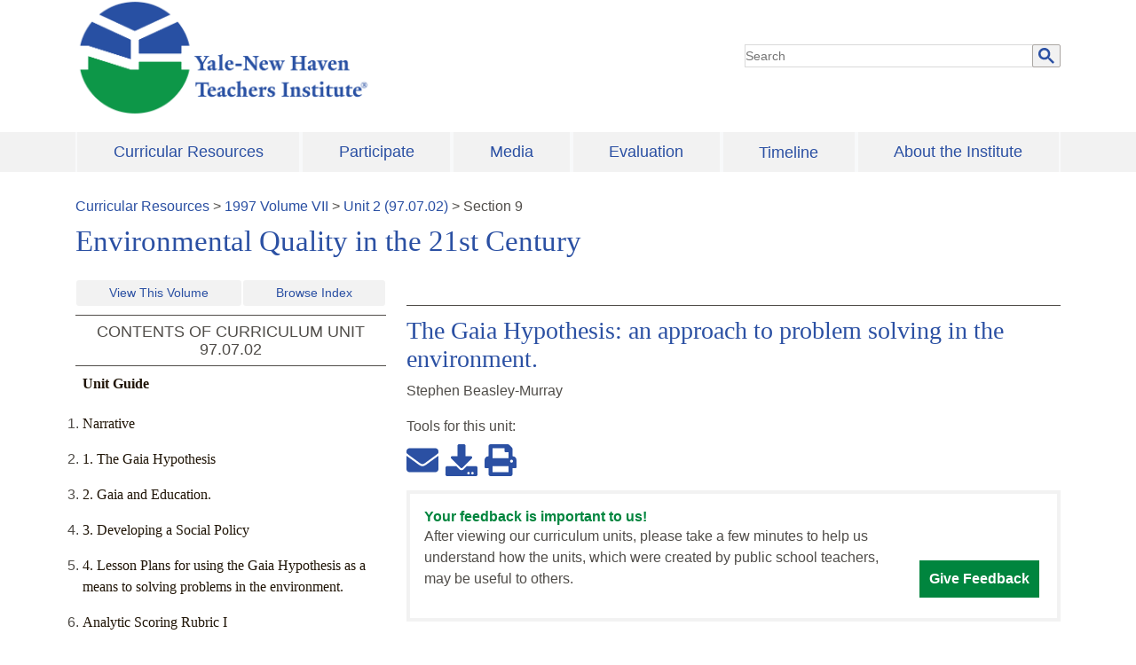

--- FILE ---
content_type: text/html; charset=UTF-8
request_url: https://teachersinstitute.yale.edu/curriculum/units/1997/7/97.07.02/9
body_size: 9873
content:
<!DOCTYPE html><html lang="en"><head><meta charSet="utf-8"/><meta http-equiv="x-ua-compatible" content="ie=edge"/><meta name="viewport" content="width=device-width, initial-scale=1, shrink-to-fit=no"/><meta name="google-site-verification" content="lGG0v5BPSFhC_ZUKwra6WlnQM8h9RCpUCd17WFIDmDI"/><meta name="generator" content="Gatsby 4.25.4"/><meta data-react-helmet="true" itemProp="datePublished" content="1997-09"/><style data-href="/styles.df3406e030fb8f0d5bfa.css" data-identity="gatsby-global-css">.offscreen{height:1px;left:-999px;overflow:hidden;position:absolute;width:1px;z-index:-999}.dropdown-menu{border:none;padding:0;width:100%}.navbar-light .navbar-nav .show>.nav-link{background-color:#2b50a3;color:#fff}.dropdown-divider{margin:0}.dropdown-item{background-color:#f2f2f2;color:#2b50a3;font-size:1.125em;padding:.5rem 1.5rem;text-align:left;white-space:normal}.dropdown-item:hover{background-color:#2b50a3;color:#fff}a.btn-secondary{border:none;border-radius:0!important}.dropdown-toggle:after{content:none!important}.navbar-light .navbar-nav .active>.nav-link,.navbar-light .navbar-nav .nav-link.active,.navbar-light .navbar-nav .nav-link.show,.navbar-light .navbar-nav .show>.nav-link{background-color:#2b50a3;color:#fff}.zone-menu-wrapper{background-color:#f2f2f2}main a{color:#2b50a3;text-decoration:underline}footer a:hover,main a:hover{color:#00356b}h2.br-title a{text-decoration:none}h2.br-title a:hover{color:#2b50a3;text-shadow:1px 0 0 currentColor}.footer-region{padding:0 3%}footer a{color:#2b50a3}footer a:hover{font-weight:400;text-decoration:underline}.footer-region{margin:0 1%}navbar-collapse{background-color:#f2f2f2;display:block}.ynhti-nav{justify-content:space-between;width:100%}.main-menu .dropdown-menu{margin-top:0!important;min-width:14.5rem;padding:0!important;width:auto}.navbar-light .navbar-nav .nav-link:focus{color:#2b50a3}.main-menu .navbar-expand-lg .navbar-nav .nav-link,.main-menu .navbar-expand-lg .navbar-nav a{align-self:center;background-color:#f2f2f2;color:#2b50a3;display:block;font-size:1.125em;padding:.5em 1em;text-align:left;width:100%}.main-menu .navbar-expand-lg .navbar-nav .nav-item:hover>a{background-color:#2b50a3;color:#fff}.main-menu .navbar-expand-lg .navbar-nav a.dropdown-item:last-child{margin:0}.main-menu .navbar-expand-lg .navbar-nav a.dropdown-item{background-color:#2b50a3;color:#fff;margin:4px 0}.main-menu .navbar-expand-lg .navbar-nav .nav-link:hover,.main-menu .navbar-expand-lg .navbar-nav a:hover{background-color:#f2f2f2;color:#2b50a3}.main-menu .nav-item{background-color:#f2f2f2;display:flex;flex-grow:1;margin-left:2px;margin-right:2px}.s-btn{background-color:#f9f9f9;border-radius:0;font-family:YaleNew;font-size:1.125em;padding:.375rem .75rem;text-decoration:none}.s-btn,.s-btn:hover{border-color:#e4e4e4;color:#00853e}.s-btn:hover{background-color:#f2f2f2;text-shadow:none}.btn-secondary{background-color:#f2f2f2;color:#504d49}.gsc-input{max-width:100%;width:350px}.ScrollUpButton__Container{fill:#504d49!important;background-color:#f2f2f2!important;right:100px!important}.form-inline{justify-content:right}html body{color:#504d49;font-family:Helvetica,TheSans;font-size:1em;line-height:24px}.site-branding img{width:334px}main img{max-width:100%}li.sitemap_list{list-style:none}.logolink{display:block}a:focus{outline:auto;outline-color:inherit;outline-style:solid}a.dropdown-item:focus{outline:auto;outline-color:#504d49;outline-style:dotted}h1.page-title,main h1{font-size:2.25em}h1.page-title,main h1,main h2{color:#2b50a3;font-family:YaleNew}main h2{font-size:1.75em;font-weight:500!important;line-height:32px}main h2.alt{color:#00853e;font-family:YaleNew;font-size:1.5em}main h2.tc{font-size:1.125em}main h2.tc,main h3{color:#504d49;font-family:Helvetica,TheSans}main h3{font-size:1em;font-weight:700}main h4{font-size:1.125em}main h4,main h4.tcl{color:#504d49;font-family:YaleNew}main h4.tcl{font-size:1em;font-weight:700}main h4.tcl:hover{color:#2b50a3}main h5{color:#00853e;font-family:TheSans;font-size:.8125em}.table_content_label,h2.tc{border:1px solid #504d49;border-left:none;border-right:none;color:#504d49;display:block;font-family:TheSans;font-size:1.25em;line-height:1.13;margin:10px 0;padding:.5rem 1rem;text-align:center;text-transform:uppercase}h1.volume-title{font-size:2.0625em;margin:.5rem 0}h1.page-not-found{color:#222}.main_content h2.unit-title,h2.guide-title{border-top:1px solid #504d49;margin-top:1em;padding-top:12px}.contact-cell{border-bottom:1px solid #ddd;border-top:1px solid #ddd;padding:1rem 1.5em}p{margin-top:1rem}.block-block{border:1px solid #504d49}.accent h2.block-title{color:#00853e}footer{background-color:#f2f2f2}.resources-menu .ft-menu-list{display:inline-block;width:48%}.footer-menu{margin:1em 0}.footer-menu li{list-style:none}footer label{color:#504d49;font-family:YaleNew;font-size:28px}.gsc-refinementHeader.gsc-refinementhInactive,.gsc-tabHeader.gsc-tabhInactive{color:#666!important}.feedback{border:4px solid #f2f2f2}a{transition:color .2s ease-in-out,background-color .2s ease-in-out,border-bottom .2s ease-in-out,text-shadow .2s ease-in-out}p.fdback{color:#00853e;font-weight:700;line-height:1.3;margin:0}p.fbtext{margin-top:0}div.fbwrap{display:inline-block;margin-right:2%;width:78%}a.givefeedback{word-wrap:break-word;background-color:#00853e;border:1px solid #00853e;color:#fff;display:inline-block;font-weight:700;padding:8px 10px;text-decoration:none;width:auto}@media screen and (max-width:1200px){div.fbwrap{width:100%}}a.givefeedback:hover{background-color:#fff;color:#00853e;text-decoration:none;text-shadow:none}.tr_breadcrumb a{text-decoration:none}.cr_row{clear:both;padding-bottom:1em}.cr_row:not(:last-child){border-bottom:1px solid #aaa6a2}.share_btn{background-color:#fff;border:0;font-size:.75em}.middle-icon{margin:0 8px}.btn-def{background-color:#2b50a3;display:block;font-family:YaleNew;font-size:1.125em;margin-bottom:1rem;max-width:183px;padding:10px 2em;width:100%}.btn-def,.btn-def:hover{color:#fff!important;text-decoration:none}.btn-def:hover{background-color:#286dc0;font-weight:400}.main_content .fa,.main_content .fas{color:#2b50a3}h2.unit-title{color:#2b50a3;font-family:YaleNew;font-size:1.75em}h2.guide-title{color:#00853e;font-size:1.5em}.tc_list,h2.guide-title{font-family:YaleNew;font-weight:400}.tc_list{color:#504d49;font-size:1em;line-height:24px}.tc_list a{color:#504d49;text-decoration:none}.tc_list a:hover{text-decoration:underline}.content-nav-button{margin:1em 0}.backtotop,.content-nav-button a.btn,.next-btn,.prv-btn{background-color:#f2f2f2;border:1px solid #e4e4e4;color:#2b50a3;font-family:YaleNew;text-decoration:none}.backtotop{float:right}#backtotop{cursor:pointer;transition:all .5s ease 0s;-moz-transition:all .5s ease 0s;-webkit-transition:all .5s ease 0s;-o-transition:all .5s ease 0s}.next-btn.disabled,.prv-btn.disabled{background-color:#fff;border:1px solid #e4e4e4;color:#00853e}.next-btn.disabled i,.prv-btn.disabled i{color:#00853e}p.author,p.author_loc,p.author_pdate{margin:0}.table_units{margin-left:-2em}p.tc_author{color:#2b50a3;font-family:YaleNew}p.tc_author:hover{color:#504d49;text-shadow:1px 0 0 currentColor}.guide-title{font-family:YaleNew;font-size:1.125em;font-weight:400}.tc_lists a{color:#504d49;text-decoration:none}.tc_lists a:hover{color:#2b50a3;font-weight:400}.table_author{color:#2b50a3}.volumes-links{display:flex;flex-wrap:wrap;justify-content:space-between;margin-bottom:10px}.volumes-links a{background-color:#f2f2f2;color:#2b50a3;flex-grow:1;margin:0 1px;text-align:center;text-decoration:none}.tc_lists_guide{padding-bottom:1em}.tc_lists_guide a{color:#1f1406;font-family:YaleNew;text-decoration:none}.tc_lists_guide a:hover{color:#00853e;font-weight:400;text-decoration:underline;text-shadow:1px 0 0 currentColor}.tc_active a{color:#00853e;font-weight:700;position:relative}.tc_active a:hover{font-weight:700;text-shadow:none}.tc_active a:after{border-bottom:5px solid transparent;border-left:5px solid #2f2f2f;border-top:5px solid transparent;content:"";display:inline-block;font-size:0;height:0;line-height:0;margin-left:7px;width:0}.next-unit-guide{border-top:1px solid #504d49;margin-top:1.5em;padding:1em 0}.next-unit-guide p.next-guide{font-weight:700;margin:0}.article_author,.article_table_contents_header{font-weight:700}.article_table_contents{border-top:1px solid #504d49;padding:1rem 0}.article_table_contents p{margin:0}blockquote{margin:16px 40px!important}.article-row{border-top:1px solid #504d49;clear:both;padding:1rem 0 3.5em}#siteSearchBox{border:1px solid #009;max-width:400px;min-width:300px;padding:10px;text-align:center}#siteSearchBox h1{font-size:120%}#siteSearch{display:block;min-height:40px}#siteSearchBox hß1,#siteSearchBox p,#siteSearchOptions{margin:0!important;padding:0!important}#siteSearchOptions{display:inline-block;list-style-type:none;max-width:144px;text-align:left}.gsib_b{display:none}.gsc-search-button-v2 svg{fill:#2b50a3!important;height:18px!important;width:18px!important}.gsc-search-button-v2{background-color:#f2f2f2!important;border:1px solid #aaa6a2!important;margin-left:-2px!important;padding:0 6px!important}.gsc-search-box-tools .gsc-search-box .gsc-input{padding-right:0!important}#siteSearch{margin-left:-6px!important;position:relative!important}.gsib_a{padding:0!important}.gsc-control-cse,.gsc-control-cse-en{margin:0!important;padding:0!important}.gsc-control-cse{background-color:transparent!important;border-color:transparent!important}.gsc-input{background:0 0!important}.gsc-resultsbox-visible{text-align:left!important}.main-menu .navbar{margin:.2rem 0;padding:0}a,a:hover{color:#2b50a3}a:hover{text-decoration:underline}@media screen and (min-width:740px){.mobile-nav{display:none}.site-branding img{max-width:100%}.dropdown:hover .dropdown-menu{display:block}}header{position:relative}@media screen and (max-width:740px){.main-menu .navbar-toggler{background-color:#2b50a3;color:#fff}.main-menu .navbar-light .navbar-toggler-icon{background-image:url("data:image/svg+xml;charset=utf8,%3Csvg viewBox='0 0 30 30' xmlns='http://www.w3.org/2000/svg'%3E%3Cpath stroke='rgba(255, 255, 255, 255)' stroke-width='4' stroke-linecap='round' stroke-miterlimit='10' d='M4 7h22M4 15h22M4 23h22'/%3E%3C/svg%3E")!important}.site-branding img{width:200px}.main-menu .navbar{position:unset!important}.main-menu .navbar-toggler{margin-top:1.5em;position:absolute;right:0;top:0}a.givefeedback,div.fbwrap{display:block}}@media screen and (max-width:640px){.resources-menu .ft-menu-list{display:block}.contact-cell{padding:5px 7px}}.cse .gsc-control-cse,.gsc-control-cse{border:0}.gsc-control-cse tbody{border:none}.cse .gsc-control-cse,.gsc-control-cse{padding:0}.gsc-control-cse .gsc-control-wrapper-cse,.gsc-control-cse .gsc-control-wrapper-cse .gsc-table-result{font-family:Mallory,Gill Sans,Gill Sans MT,Calibri,Arial,sans-serif;font-size:1.0625em;font-weight:400}.gsc-result-info-container .gsc-result-info{font-family:Mallory-Medium,Gill Sans,Gill Sans MT,Calibri,Arial,sans-serif;font-size:.875em;font-size:.875rem;font-style:normal;font-weight:400;letter-spacing:1.25px;text-transform:uppercase}.gsc-control-cse .gsc-control-wrapper-cse .gs-result .gs-title,.gsc-control-cse .gsc-control-wrapper-cse .gs-result .gs-title *,.gsc-control-cse .gsc-control-wrapper-cse .gs-spelling{font-family:yale,TimesNewRoman,Times New Roman,Times,Baskerville,Georgia,serif;font-size:1.5em;font-size:1.5rem;line-height:1.2;margin:10px 0}.gsc-wrapper .gs-result .gs-title,.gsc-wrapper .gs-result .gs-title *{color:#00356b!important;text-decoration:none}.gsc-wrapper .gs-result .gs-title:hover,.gsc-wrapper .gs-result .gs-title:hover *{color:#286dc0;text-decoration:underline}.gsc-wrapper .gs-result .gs-snippet,.gsc-wrapper .gs-result .gsc-url-bottom{margin:10px 0}.gsc-table-result,.gsc-thumbnail-inside,.gsc-url-top{padding:0!important}.gsc-table-result tbody{border:none}.gsc-wrapper .gsc-webResult.gsc-result{border-bottom:1px solid #ddd!important;margin:0;padding:15px 0 25px}.gsc-wrapper .gs-result .gs-visibleUrl,.gsc-wrapper .gs-result a.gs-visibleUrl{color:#222}.gsc-wrapper .gsc-results .gsc-cursor-box{margin:10px 0}.gsc-wrapper .gsc-results .gsc-cursor-box .gsc-cursor-page{color:#00356b;font-family:Mallory-Medium,Gill Sans,Gill Sans MT,Calibri,Arial,sans-serif;font-style:normal;font-weight:400;margin-right:10px;text-decoration:none}.gsc-wrapper .gsc-results .gsc-cursor-box .gsc-cursor-current-page{color:#286dc0}.gsc-control-cse .cse .gsc-webResult.gsc-result,.gsc-control-cse .gsc-imageResult-classic,.gsc-control-cse .gsc-imageResult-column,.gsc-control-cse .gsc-webResult.gsc-result{border-left-width:0!important;border-right-width:0!important;border-top-width:0!important}.gsc-control-cse .cse .gs-promotion .gs-snippet a:link,.gsc-control-cse .cse .gs-promotion .gs-snippet a:visited,.gsc-control-cse .cse .gs-promotion a.gs-title:link,.gsc-control-cse .cse .gs-promotion a.gs-title:link *,.gsc-control-cse .cse .gs-promotion a.gs-title:visited,.gsc-control-cse .cse .gs-promotion a.gs-title:visited *,.gsc-control-cse .gs-promotion .gs-snippet a:link,.gsc-control-cse .gs-promotion .gs-snippet a:visited,.gsc-control-cse .gs-promotion a.gs-title:link,.gsc-control-cse .gs-promotion a.gs-title:link *,.gsc-control-cse .gs-promotion a.gs-title:visited,.gsc-control-cse .gs-promotion a.gs-title:visited *{color:#222!important}.gsc-control-cse .gsc-selected-option-container{width:auto!important}.gsc-control-cse .gsc-refinementsArea{border-width:0;margin:0;padding:0}.cse .gsc-webResult.gsc-result.gsc-promotion,.gsc-webResult.gsc-result.gsc-promotion{background-color:#f9f9f9!important;border:1px solid #ddd!important;margin-top:20px!important;padding:30px!important}.search-form.google-cse{margin-bottom:40px}@media only screen and (min-width:980px){.search-form.google-cse{margin-bottom:80px}}.gsc-thumbnail .gs-promotion-image-box,.gsc-thumbnail .gs-web-image-box{margin:12px 12px 0 0}.gsc-thumbnail .gs-promotion-image-box img.gs-promotion-image,.gsc-thumbnail .gs-web-image-box img.gs-image{border:none!important}.page-search .search-form .form-item input{border-color:#ddd}.page-search.calendar{width:auto}.gsc-tabHeader.gsc-tabhInactive{background:0 0!important}.gsc-tabsArea>div{height:29px!important;overflow:visible!important}.gsc-tabHeader.gsc-tabhActive{color:#1a73e8}.gsc-cursor{display:inline-block}iframe{width:100%}.gsc-cursor-page{color:#000;padding:4px 10px;text-decoration:none}.gsc-cursor-page:hover:not(.active){background-color:#ddd;text-decoration:none}div.gsc-cursor-current-page{background-color:#f2f2f2!important;color:#222!important}.gsc-tabHeader.gsc-tabhActive{border-bottom:2px solid #1a73e8;color:#1a73e8!important}.member_names{-webkit-columns:2;column-count:2;list-style-type:none;padding:0}@media screen and (max-width:768px){.member_names{-webkit-columns:1;column-count:1}.navbar-nav>li>div.dropdown-menu{display:none}}.p-indent{padding-left:4em;text-indent:-4em}.copyright a{text-decoration:underline!important}.units table,.units td,.units tr{padding:5px 8px;text-align:left;vertical-align:top}.units table{margin-bottom:10px}table.all-units-table tr td:first-child,table.all-units-table tr td:nth-child(2){width:100px}table.all-units-table,table.all-units-table td,table.all-units-table th{border:1px solid #504d49;vertical-align:top}span.index-heading{font-size:1.2em;font-weight:700}span.index-level-2{display:inline-block;font-style:italic;margin-left:20px}span.index-level-3{display:inline-block;margin-left:40px}span.index-level-4{margin-left:60px}span.index-level-4,span.index-level-5{display:inline-block;font-size:.85em;font-style:italic;font-weight:700}span.index-level-5{margin-left:80px}span.adjusted-hash-link-span{display:inline-block;height:25px;position:relative;visibility:hidden}a.margin-left-100{display:inline-block;margin-left:100px}a.margin-left-80{display:inline-block;margin-left:80px}a.margin-left-60{display:inline-block;margin-left:60px}a.margin-left-40{display:inline-block;margin-left:40px}a.margin-left-20{display:inline-block;margin-left:20px}</style><link rel="preconnect" href="https://www.google-analytics.com"/><link rel="dns-prefetch" href="https://www.google-analytics.com"/><script>
  
  
  if(true) {
    (function(i,s,o,g,r,a,m){i['GoogleAnalyticsObject']=r;i[r]=i[r]||function(){
    (i[r].q=i[r].q||[]).push(arguments)},i[r].l=1*new Date();a=s.createElement(o),
    m=s.getElementsByTagName(o)[0];a.async=1;a.src=g;m.parentNode.insertBefore(a,m)
    })(window,document,'script','https://www.google-analytics.com/analytics.js','ga');
  }
  if (typeof ga === "function") {
    ga('create', 'UA-8762042-2', 'auto', {});
      
      
      
      
      
      }</script><link rel="preconnect" href="https://www.googletagmanager.com"/><link rel="dns-prefetch" href="https://www.googletagmanager.com"/><title data-react-helmet="true">97.07.02: The Gaia Hypothesis: an approach to problem solving in the environment.</title><link rel="stylesheet" href="https://stackpath.bootstrapcdn.com/bootstrap/4.3.1/css/bootstrap.min.css" integrity="sha384-ggOyR0iXCbMQv3Xipma34MD+dH/1fQ784/j6cY/iJTQUOhcWr7x9JvoRxT2MZw1T" crossorigin="anonymous"/></head><body><noscript id="gatsby-noscript">This app works best with JavaScript enabled.</noscript><div id="___gatsby"><div style="outline:none" tabindex="-1" id="gatsby-focus-wrapper"><div><div class="container"><a class="sr-only sr-only-focusable" href="#content">Skip to main content</a></div><header class="container"><div class="row"><div class="site-branding col-md-8"><div class="mb-3"><a class="logolink" href="/"><h1 class="offscreen">The Yale-New Haven Teachers Institute</h1><img src="/static/NHTI-logo-0cc243d0389674a22b77d3311e723ed7.png" title="Yale New Haven Teacher Institute" alt="Yale New Haven Teacher Institute"/></a></div></div><div class="search-block col-md-4 my-auto"><span class="d-sm-inline-block" id="siteSearch"><script>window.onload = function(){
          document.getElementById('gsc-i-id1').placeholder = 'Search';};</script><script async src="https://cse.google.com/cse.js?cx=014177378021644155909:u_pjrcixyzi"></script><div class="gcse-searchbox-only" data-resultsUrl="/search-results" data-newWindow="false" data-queryParameterName="q"></div></span></div></div></header><div class="zone-menu-wrapper"><div class="container main-menu"><nav class="navbar navbar-expand-lg navbar-light bg-light"><button aria-label="Toggle navigation" type="button" class="navbar-toggler"><span class="navbar-toggler-icon"></span></button><div class="collapse navbar-collapse"><ul class="ml-auto ynhti-nav navbar-nav"><li class="dropdown nav-item"><a href="/curriculum" style="text-align:center" aria-haspopup="true" aria-expanded="false" class="dropdown-toggle btn btn-secondary">Curricular Resources</a><div tabindex="-1" role="menu" aria-hidden="true" class="dropdown-menu"><a href="/curriculum/indexes/" tabindex="0" role="menuitem" class="dropdown-item">View Topical Index of Units</a><a href="/curriculum/units/" tabindex="0" role="menuitem" class="dropdown-item">View List of Volumes by Year</a><a href="/curriculum/referencelists" tabindex="0" role="menuitem" class="dropdown-item">Reference Lists</a></div></li><li class="dropdown nav-item"><a href="/participate" style="text-align:center" aria-haspopup="true" aria-expanded="false" class="dropdown-toggle btn btn-secondary">Participate</a><div tabindex="-1" role="menu" aria-hidden="true" class="dropdown-menu"><a href="/pdfs/seminars/2026/2026-open-house.pdf" target="_blank" tabindex="0" role="menuitem" class="dropdown-item">Program Description</a><a href="/participate/2026/seminars" tabindex="0" role="menuitem" class="dropdown-item">Seminars</a><a href="/participate/program-calendar" tabindex="0" role="menuitem" class="dropdown-item">Calendar</a><a href="/participate/2026/2026-open-house" tabindex="0" role="menuitem" class="dropdown-item">Open House</a><a href="/participate/lecture-series" tabindex="0" role="menuitem" class="dropdown-item">Lecture Series</a><a href="/participate/teacher-leadership" tabindex="0" role="menuitem" class="dropdown-item">Teacher Leaders</a><a href="/participate/schools-we-serve" tabindex="0" role="menuitem" class="dropdown-item">Schools</a><a href="/pdfs/seminars/2024/2024-FAQ.pdf" target="_blank" tabindex="0" role="menuitem" class="dropdown-item">FAQs</a></div></li><li class="dropdown nav-item"><a href="/media" style="text-align:center" aria-haspopup="true" aria-expanded="false" class="dropdown-toggle btn btn-secondary">Media</a><div tabindex="-1" role="menu" aria-hidden="true" class="dropdown-menu"><a href="/media/feature-story/2" tabindex="0" role="menuitem" class="dropdown-item">News</a><a href="/media/gallery/year" tabindex="0" role="menuitem" class="dropdown-item">Photos</a></div></li><li class="dropdown nav-item"><a href="/brochures/evaluation" style="text-align:center" aria-haspopup="true" aria-expanded="false" class="dropdown-toggle btn btn-secondary">Evaluation</a></li><li class="nav-item"><a href="/timeline" style="text-align:center" class="nav-link">Timeline</a></li><li class="dropdown nav-item"><a href="/about" style="text-align:center" aria-haspopup="true" aria-expanded="false" class="dropdown-toggle btn btn-secondary">About the Institute</a><div tabindex="-1" role="menu" aria-hidden="true" class="dropdown-menu dropdown-menu-right"><a href="/about/policies-structure-procedures" tabindex="0" role="menuitem" class="dropdown-item">Policies, Structure, and Procedures</a><a href="/brochures/A9.html" tabindex="0" role="menuitem" class="dropdown-item">Awards and Recognition</a><a href="/about/advisory" tabindex="0" role="menuitem" class="dropdown-item">University Advisory Council</a><a href="/about/staff" tabindex="0" role="menuitem" class="dropdown-item">Staff</a><a href="/about/archives" tabindex="0" role="menuitem" class="dropdown-item">Archives</a><a href="/comments.html" tabindex="0" role="menuitem" class="dropdown-item">Contact Us</a></div></li></ul></div></nav></div></div><div tabindex="-1" class="container py-3" id="content"><main><div class="region-content units"><div class="tr_breadcrumb mt-2"><span><a href="/curriculum/">Curricular Resources</a></span> &gt; <span><a href="/curriculum/units/1997/7">1997<!-- --> Volume <!-- -->VII</a></span> &gt; <span><span><a href="/curriculum/units/1997/7/97.07.02.x.html/">Unit <!-- -->2<!-- --> (<!-- -->97.07.02<!-- -->)</a></span> &gt; <span>Section <!-- -->9</span></span></div><h1 class="volume-title">Environmental Quality in the 21st Century</h1><aside><div class="row"><div class="col-sm-4 mt-3 tc_aside"><div><div class="volumes-links"><a class="btn-sm" role="button" aria-pressed="true" href="/curriculum/units/1997/7">View This Volume</a><a class="btn-sm" role="button" aria-pressed="true" href="/curriculum/indexes/">Browse Index</a></div><h2 class="tc">CONTENTS OF CURRICULUM UNIT <!-- -->97.07.02</h2><div class="inner-table-content"><ol class="table_units"><h3 class="tc_lists_guide "><a href="/curriculum/guides/1997/7/97.07.02.x.html">Unit Guide</a></h3><li class="tc_lists_guide "><a href="/curriculum/units/1997/7/97.07.02.x.html">Narrative</a></li><li class="tc_lists_guide "><a href="/curriculum/units/1997/7/97.07.02/2">1. The Gaia Hypothesis</a></li><li class="tc_lists_guide "><a href="/curriculum/units/1997/7/97.07.02/3">2. Gaia and Education.</a></li><li class="tc_lists_guide "><a href="/curriculum/units/1997/7/97.07.02/4">3. Developing a Social Policy</a></li><li class="tc_lists_guide "><a href="/curriculum/units/1997/7/97.07.02/5">4. Lesson Plans for using the Gaia Hypothesis as a means to solving problems in the environment.</a></li><li class="tc_lists_guide "><a href="/curriculum/units/1997/7/97.07.02/6">Analytic Scoring Rubric I</a></li><li class="tc_lists_guide "><a href="/curriculum/units/1997/7/97.07.02/7">Analytical Scoring Rubric II</a></li><li class="tc_lists_guide "><a href="/curriculum/units/1997/7/97.07.02/8">Teachers’ Annotated bibliography</a></li><li class="tc_lists_guide tc_active"><a aria-current="page" class="" href="/curriculum/units/1997/7/97.07.02/9">Students’ Annotated Bibliography</a></li><li class="tc_lists_guide "><a href="/curriculum/units/1997/7/97.07.02/10">Endnotes</a></li></ol></div></div></div><div class="col-sm-8 mt-3 main_content pl-2"><div class="unit-row"><h2 class="unit-title">The Gaia Hypothesis: an approach to problem solving in the environment.</h2><p class="unit-author">Stephen Beasley-Murray</p><div class="main_content"><span>Tools for this <!-- -->unit<!-- -->:</span><p class="my-2 mb-3"><a href="mailto:?subject=Yale-New Haven Teacher Institute http://teachersinstitute.yale.edu/curriculum/units/1997/7/97.07.02/9" class="share_btn" alt="share email link" title="share email link"><svg stroke="currentColor" fill="currentColor" stroke-width="0" viewBox="0 0 512 512" style="color:#2B50A3" height="3em" width="3em" xmlns="http://www.w3.org/2000/svg"><path d="M502.3 190.8c3.9-3.1 9.7-.2 9.7 4.7V400c0 26.5-21.5 48-48 48H48c-26.5 0-48-21.5-48-48V195.6c0-5 5.7-7.8 9.7-4.7 22.4 17.4 52.1 39.5 154.1 113.6 21.1 15.4 56.7 47.8 92.2 47.6 35.7.3 72-32.8 92.3-47.6 102-74.1 131.6-96.3 154-113.7zM256 320c23.2.4 56.6-29.2 73.4-41.4 132.7-96.3 142.8-104.7 173.4-128.7 5.8-4.5 9.2-11.5 9.2-18.9v-19c0-26.5-21.5-48-48-48H48C21.5 64 0 85.5 0 112v19c0 7.4 3.4 14.3 9.2 18.9 30.6 23.9 40.7 32.4 173.4 128.7 16.8 12.2 50.2 41.8 73.4 41.4z"></path></svg></a><a href="/curriculum/units/files/97.07.02.pdf" download="" class="dl_pdf middle-icon share_btn" alt="download entire guide pdf" title="download pdf" id="download-pdf"><svg stroke="currentColor" fill="currentColor" stroke-width="0" viewBox="0 0 512 512" style="color:#2B50A3" height="3em" width="3em" xmlns="http://www.w3.org/2000/svg"><path d="M216 0h80c13.3 0 24 10.7 24 24v168h87.7c17.8 0 26.7 21.5 14.1 34.1L269.7 378.3c-7.5 7.5-19.8 7.5-27.3 0L90.1 226.1c-12.6-12.6-3.7-34.1 14.1-34.1H192V24c0-13.3 10.7-24 24-24zm296 376v112c0 13.3-10.7 24-24 24H24c-13.3 0-24-10.7-24-24V376c0-13.3 10.7-24 24-24h146.7l49 49c20.1 20.1 52.5 20.1 72.6 0l49-49H488c13.3 0 24 10.7 24 24zm-124 88c0-11-9-20-20-20s-20 9-20 20 9 20 20 20 20-9 20-20zm64 0c0-11-9-20-20-20s-20 9-20 20 9 20 20 20 20-9 20-20z"></path></svg></a><a href="/curriculum/units/files/97.07.02.pdf" class="share_btn print_pdf" alt="print pdf version" title="print pdf version" id="print-pdf" taret="_blank"><svg stroke="currentColor" fill="currentColor" stroke-width="0" viewBox="0 0 512 512" style="color:#2B50A3" height="3em" width="3em" xmlns="http://www.w3.org/2000/svg"><path d="M448 192V77.25c0-8.49-3.37-16.62-9.37-22.63L393.37 9.37c-6-6-14.14-9.37-22.63-9.37H96C78.33 0 64 14.33 64 32v160c-35.35 0-64 28.65-64 64v112c0 8.84 7.16 16 16 16h48v96c0 17.67 14.33 32 32 32h320c17.67 0 32-14.33 32-32v-96h48c8.84 0 16-7.16 16-16V256c0-35.35-28.65-64-64-64zm-64 256H128v-96h256v96zm0-224H128V64h192v48c0 8.84 7.16 16 16 16h48v96zm48 72c-13.25 0-24-10.75-24-24 0-13.26 10.75-24 24-24s24 10.74 24 24c0 13.25-10.75 24-24 24z"></path></svg></a></p></div><div class="p-3 feedback"><div class="fbwrap"><p class="fdback">Your feedback is important to us!</p><p>After viewing our curriculum units, please take a few minutes to help us understand how the units, which were created by public school teachers, may be useful to others.</p></div><a class="givefeedback" href="https://yalesurvey.ca1.qualtrics.com/jfe/form/SV_82laE4orr3rVY0J?UnitID=97.07.02" target="_blank">Give Feedback</a></div><h2 class="guide-title">Students’ Annotated Bibliography</h2><div><font size="-1">
Norman Myers, ed.
<i>
Gaia: an Atlas of Planet Management
</i>
N.Y. Doubleday 1993
<p>
<font color="#ffffff" style="visibility:hidden;">
____
</font>
For a comprehensive overview, simply written, this makes an excellent resource textbook.
</p>
</font></div><div class="content-nav-button"><a class="btn prv-btn mr-2 px-4 btn-sm " role="button" aria-disabled="true" href="/curriculum/units/1997/7/97.07.02/8"><svg stroke="currentColor" fill="currentColor" stroke-width="0" viewBox="0 0 448 512" height="1em" width="1em" xmlns="http://www.w3.org/2000/svg"><path d="M257.5 445.1l-22.2 22.2c-9.4 9.4-24.6 9.4-33.9 0L7 273c-9.4-9.4-9.4-24.6 0-33.9L201.4 44.7c9.4-9.4 24.6-9.4 33.9 0l22.2 22.2c9.5 9.5 9.3 25-.4 34.3L136.6 216H424c13.3 0 24 10.7 24 24v32c0 13.3-10.7 24-24 24H136.6l120.5 114.8c9.8 9.3 10 24.8.4 34.3z"></path></svg> Previous<!-- --> </a><a class="btn px-4 next-btn btn-sm ml-2  " role="button" aria-pressed="true" href="/curriculum/units/1997/7/97.07.02/10">Next <svg stroke="currentColor" fill="currentColor" stroke-width="0" viewBox="0 0 448 512" height="1em" width="1em" xmlns="http://www.w3.org/2000/svg"><path d="M190.5 66.9l22.2-22.2c9.4-9.4 24.6-9.4 33.9 0L441 239c9.4 9.4 9.4 24.6 0 33.9L246.6 467.3c-9.4 9.4-24.6 9.4-33.9 0l-22.2-22.2c-9.5-9.5-9.3-25 .4-34.3L311.4 296H24c-13.3 0-24-10.7-24-24v-32c0-13.3 10.7-24 24-24h287.4L190.9 101.2c-9.8-9.3-10-24.8-.4-34.3z"></path></svg></a><a href="#" id="backtotop" class="px-4 backtotop btn-sm ml-2" role="button" aria-pressed="true">Back to Top <svg stroke="currentColor" fill="currentColor" stroke-width="0" viewBox="0 0 448 512" height="1em" width="1em" xmlns="http://www.w3.org/2000/svg"><path d="M34.9 289.5l-22.2-22.2c-9.4-9.4-9.4-24.6 0-33.9L207 39c9.4-9.4 24.6-9.4 33.9 0l194.3 194.3c9.4 9.4 9.4 24.6 0 33.9L413 289.4c-9.5 9.5-25 9.3-34.3-.4L264 168.6V456c0 13.3-10.7 24-24 24h-32c-13.3 0-24-10.7-24-24V168.6L69.2 289.1c-9.3 9.8-24.8 10-34.3.4z"></path></svg></a></div></div></div></div></aside></div></main></div><footer class="mt-3"><div class="container footer-inner"><div class="footer-region container p-4 mt-2"><div class="row"><div class="col-sm-5 .footer-menu-block mb-3"><label>Resources</label><div class="footer-menu resources-menu"><div class="ft-menu-list"><a href="/curriculum">Curricular Resources</a></div><div class="ft-menu-list"><a href="/timeline">Timeline</a></div><div class="ft-menu-list"><a href="/participate">Participate</a></div><div class="ft-menu-list"><a href="/about">About the Institute</a></div><div class="ft-menu-list"><a href="/brochures/evaluation">Evaluation</a></div><div class="ft-menu-list"><a href="/map.x.html">Site Map</a></div></div></div><div class="col-sm-5 .footer-menu-block"><label>Feedback</label><div class="footer-menu"><div class="ft-menu-list"><a href="https://yalesurvey.ca1.qualtrics.com/jfe/form/SV_2lYNllUbWwcheuh">Guestbook</a></div><div class="ft-menu-list"><a href="/comments.html">Contact Us</a></div></div></div></div><p class="copyright"><a target="_blank" href="https://usability.yale.edu/web-accessibility/accessibility-yale">Accessibility at Yale</a> <!-- -->· <a href="/terms.html">Terms of Use</a> ©<!-- --> <!-- -->2026<!-- -->, Yale-New Haven Teachers Institute, Yale University, All Rights Reserved<br/>Yale-New Haven Teachers Institute®, Yale National Initiative®, On Common Ground®, and League of Teachers Institutes® are registered trademarks of Yale University.</p></div></div></footer><div><aside role="button" aria-label="Scroll to top of page" tabindex="-1" data-testid="react-scroll-up-button" style="background-color:rgb(87, 86, 86);height:30px;position:fixed;bottom:20px;width:30px;-webkit-transition:all 0.5s ease-in-out;transition:all 0.5s ease-in-out;transition-property:opacity, right;cursor:pointer;opacity:0;right:-75px;z-index:1000;fill:#292929;padding-bottom:1px;padding-left:1px;padding-right:1px" class="ScrollUpButton__Container "><svg viewBox="0 0 28 28" version="1.1" xmlns="http://www.w3.org/2000/svg" x="0" y="0" xml:space="preserve"><path d="M26.297 20.797l-2.594 2.578c-0.391 0.391-1.016 0.391-1.406 0l-8.297-8.297-8.297 8.297c-0.391 0.391-1.016 0.391-1.406 0l-2.594-2.578c-0.391-0.391-0.391-1.031 0-1.422l11.594-11.578c0.391-0.391 1.016-0.391 1.406 0l11.594 11.578c0.391 0.391 0.391 1.031 0 1.422z"></path></svg></aside></div></div></div><div id="gatsby-announcer" style="position:absolute;top:0;width:1px;height:1px;padding:0;overflow:hidden;clip:rect(0, 0, 0, 0);white-space:nowrap;border:0" aria-live="assertive" aria-atomic="true"></div></div><script async="" src="https://www.googletagmanager.com/gtag/js?id=G-3WM0LS39GW"></script><script>
      
      
      if(true) {
        window.dataLayer = window.dataLayer || [];
        function gtag(){window.dataLayer && window.dataLayer.push(arguments);}
        gtag('js', new Date());

        gtag('config', 'G-3WM0LS39GW', {"send_page_view":false});
      }
      </script><script id="gatsby-script-loader">/*<![CDATA[*/window.pagePath="/curriculum/units/1997/7/97.07.02/9";window.___webpackCompilationHash="78e2d2e0dc9c16b2b606";/*]]>*/</script><script id="gatsby-chunk-mapping">/*<![CDATA[*/window.___chunkMapping={"polyfill":["/polyfill-797e2d9c5a413e6086ab.js"],"app":["/app-56c4aa2ad9dcae7a04d5.js"],"component---src-pages-404-js":["/component---src-pages-404-js-60799ed9280b27632658.js"],"component---src-pages-about-advisory-js":["/component---src-pages-about-advisory-js-31570df5d0b9993e3a42.js"],"component---src-pages-about-archives-index-js":["/component---src-pages-about-archives-index-js-9e8ece37d7f71bdd39ec.js"],"component---src-pages-about-index-js":["/component---src-pages-about-index-js-1a5e970223ab34abbccd.js"],"component---src-pages-about-staff-js":["/component---src-pages-about-staff-js-e9b49a816b2496c424cb.js"],"component---src-pages-brochures-evaluation-js":["/component---src-pages-brochures-evaluation-js-d39be14c48366d09eda5.js"],"component---src-pages-brochures-index-js":["/component---src-pages-brochures-index-js-bc907800560c3ed1b815.js"],"component---src-pages-brochures-nationdemonstrationpj-js":["/component---src-pages-brochures-nationdemonstrationpj-js-acd7666d96605307cce1.js"],"component---src-pages-brochures-new-haven-program-js":["/component---src-pages-brochures-new-haven-program-js-2b1244c490a7ed824778.js"],"component---src-pages-curriculum-index-js":["/component---src-pages-curriculum-index-js-d98e1c2f22caa01d8ca0.js"],"component---src-pages-curriculum-referencelists-js":["/component---src-pages-curriculum-referencelists-js-0b043e860d5ba343a22c.js"],"component---src-pages-curriculum-units-index-js":["/component---src-pages-curriculum-units-index-js-5da1a8324af3249f93aa.js"],"component---src-pages-event-proceedings-conferences-js":["/component---src-pages-event-proceedings-conferences-js-f618f74ca8eac6d437a4.js"],"component---src-pages-event-proceedings-endowment-js":["/component---src-pages-event-proceedings-endowment-js-0f7212bb81caca916147.js"],"component---src-pages-event-proceedings-index-js":["/component---src-pages-event-proceedings-index-js-dff364386c03a30b81aa.js"],"component---src-pages-event-proceedings-news-conferences-js":["/component---src-pages-event-proceedings-news-conferences-js-2b9f8d7c32fce26798e6.js"],"component---src-pages-index-js":["/component---src-pages-index-js-92653381dfbd4c6ed0a7.js"],"component---src-pages-media-feature-story-1-js":["/component---src-pages-media-feature-story-1-js-bfffc391a0eac44bf789.js"],"component---src-pages-media-feature-story-2-js":["/component---src-pages-media-feature-story-2-js-d405b63b0e9ea3aa073b.js"],"component---src-pages-media-gallery-year-js":["/component---src-pages-media-gallery-year-js-54a8c43997e5c4ccaad8.js"],"component---src-pages-media-index-js":["/component---src-pages-media-index-js-9439d8f0867c20d6134c.js"],"component---src-pages-participate-2025-seminar-descriptions-1-js":["/component---src-pages-participate-2025-seminar-descriptions-1-js-2b3ba388f4034e8302ff.js"],"component---src-pages-participate-2025-seminar-descriptions-2-js":["/component---src-pages-participate-2025-seminar-descriptions-2-js-46c57fcb9db0f4604c01.js"],"component---src-pages-participate-2025-seminars-js":["/component---src-pages-participate-2025-seminars-js-68fa9c90c4d19ea2ce1d.js"],"component---src-pages-participate-2026-2026-open-house-js":["/component---src-pages-participate-2026-2026-open-house-js-aad5c1aae9c41c67b153.js"],"component---src-pages-participate-2026-seminar-descriptions-deb-vargas-js":["/component---src-pages-participate-2026-seminar-descriptions-deb-vargas-js-40d9813494110cfc7ad6.js"],"component---src-pages-participate-2026-seminar-descriptions-liza-comita-js":["/component---src-pages-participate-2026-seminar-descriptions-liza-comita-js-65f1840ef9f3fb73e15c.js"],"component---src-pages-participate-2026-seminar-descriptions-paola-bertucci-js":["/component---src-pages-participate-2026-seminar-descriptions-paola-bertucci-js-8a4254de519cdd77ce3b.js"],"component---src-pages-participate-2026-seminar-descriptions-peter-raymond-js":["/component---src-pages-participate-2026-seminar-descriptions-peter-raymond-js-9d531468b32c4a66f7d7.js"],"component---src-pages-participate-2026-seminars-js":["/component---src-pages-participate-2026-seminars-js-3231820c37bc6207fd5c.js"],"component---src-pages-participate-index-js":["/component---src-pages-participate-index-js-2613d848f5cac9b38620.js"],"component---src-pages-participate-lecture-series-js":["/component---src-pages-participate-lecture-series-js-afe5bfe824b05aba398b.js"],"component---src-pages-participate-program-calendar-js":["/component---src-pages-participate-program-calendar-js-adeeb1528006a1ca6e1f.js"],"component---src-pages-participate-schools-we-serve-js":["/component---src-pages-participate-schools-we-serve-js-3a3c277144c044ab4c96.js"],"component---src-pages-participate-teacher-leadership-js":["/component---src-pages-participate-teacher-leadership-js-0c6f1fb70961de083a68.js"],"component---src-pages-pubs-books-js":["/component---src-pages-pubs-books-js-baa72702f712cfca8d55.js"],"component---src-pages-pubs-index-js":["/component---src-pages-pubs-index-js-bba53ec479fa2e92c72f.js"],"component---src-pages-pubs-periodical-js":["/component---src-pages-pubs-periodical-js-ff631f7aa3a986c97792.js"],"component---src-pages-search-results-js":["/component---src-pages-search-results-js-2bd128d32214528aaaaa.js"],"component---src-pages-timeline-index-js":["/component---src-pages-timeline-index-js-61a1b48819740fd2589f.js"],"component---src-templates-page-index-js":["/component---src-templates-page-index-js-fbe496ab5269f9082a2e.js"],"component---src-templates-units-index-js":["/component---src-templates-units-index-js-cde4d2f97feaeac07504.js"],"component---src-templates-volume-index-js":["/component---src-templates-volume-index-js-f54d2257241163622b8b.js"],"component---src-templates-year-guide-index-js":["/component---src-templates-year-guide-index-js-1348da5fb6de912ce2b7.js"]};/*]]>*/</script><script src="/polyfill-797e2d9c5a413e6086ab.js" nomodule=""></script><script src="/app-56c4aa2ad9dcae7a04d5.js" async=""></script><script src="/framework-a24b9038ea020549baa8.js" async=""></script><script src="/webpack-runtime-e931c3b7b3859e215af3.js" async=""></script></body></html>